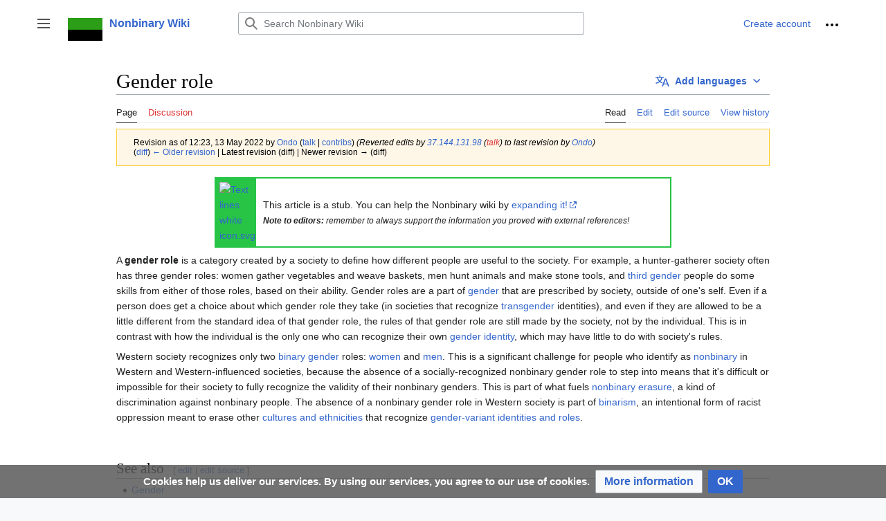

--- FILE ---
content_type: text/html; charset=UTF-8
request_url: https://nonbinary.wiki/index.php?title=Gender_role&oldid=9607
body_size: 9519
content:
<!DOCTYPE html>
<html class="client-nojs" lang="en" dir="ltr">
<head>
<meta charset="UTF-8"/>
<title>Gender role - Nonbinary Wiki</title>
<script>document.documentElement.className="client-js";RLCONF={"wgBreakFrames":false,"wgSeparatorTransformTable":["",""],"wgDigitTransformTable":["",""],"wgDefaultDateFormat":"dmy","wgMonthNames":["","January","February","March","April","May","June","July","August","September","October","November","December"],"wgRequestId":"0342193e7ec373f228fa07da","wgCSPNonce":false,"wgCanonicalNamespace":"","wgCanonicalSpecialPageName":false,"wgNamespaceNumber":0,"wgPageName":"Gender_role","wgTitle":"Gender role","wgCurRevisionId":9607,"wgRevisionId":9607,"wgArticleId":1241,"wgIsArticle":true,"wgIsRedirect":false,"wgAction":"view","wgUserName":null,"wgUserGroups":["*"],"wgCategories":["Stubs","Concepts"],"wgPageContentLanguage":"en","wgPageContentModel":"wikitext","wgRelevantPageName":"Gender_role","wgRelevantArticleId":1241,"wgIsProbablyEditable":true,"wgRelevantPageIsProbablyEditable":true,"wgRestrictionEdit":[],"wgRestrictionMove":[],"wgVisualEditor":{"pageLanguageCode":"en","pageLanguageDir":"ltr",
"pageVariantFallbacks":"en"},"wgMFDisplayWikibaseDescriptions":{"search":false,"nearby":false,"watchlist":false,"tagline":false},"wgVector2022PreviewPages":[],"wgMediaViewerOnClick":true,"wgMediaViewerEnabledByDefault":true,"wgULSAcceptLanguageList":[],"wgULSCurrentAutonym":"English","wgPopupsFlags":4,"wgEditSubmitButtonLabelPublish":false,"wgULSPosition":"personal","wgULSisCompactLinksEnabled":true,"wgULSisLanguageSelectorEmpty":false};RLSTATE={"skins.vector.user.styles":"ready","site.styles":"ready","user.styles":"ready","skins.vector.user":"ready","user":"ready","user.options":"loading","mediawiki.action.styles":"ready","mediawiki.interface.helpers.styles":"ready","ext.pageNotice":"ready","mediawiki.ui.button":"ready","skins.vector.styles":"ready","skins.vector.icons":"ready","mediawiki.ui.icon":"ready","ext.visualEditor.desktopArticleTarget.noscript":"ready","ext.uls.pt":"ready","ext.CookieWarning.styles":"ready","oojs-ui-core.styles":"ready","oojs-ui.styles.indicators":"ready",
"mediawiki.widgets.styles":"ready","oojs-ui-core.icons":"ready","ext.DarkMode.styles":"ready"};RLPAGEMODULES=["site","mediawiki.page.ready","skins.vector.js","skins.vector.es6","mmv.head","mmv.bootstrap.autostart","ext.visualEditor.desktopArticleTarget.init","ext.visualEditor.targetLoader","ext.SimpleTooltip","ext.uls.compactlinks","ext.uls.interface","ext.popups","ext.CookieWarning","ext.DarkMode"];</script>
<script>(RLQ=window.RLQ||[]).push(function(){mw.loader.implement("user.options@12s5i",function($,jQuery,require,module){mw.user.tokens.set({"patrolToken":"+\\","watchToken":"+\\","csrfToken":"+\\"});});});</script>
<link rel="stylesheet" href="/load.php?lang=en&amp;modules=ext.CookieWarning.styles%7Cext.DarkMode.styles%7Cext.pageNotice%7Cext.uls.pt%7Cext.visualEditor.desktopArticleTarget.noscript%7Cmediawiki.action.styles%7Cmediawiki.interface.helpers.styles%7Cmediawiki.ui.button%2Cicon%7Cmediawiki.widgets.styles%7Coojs-ui-core.icons%2Cstyles%7Coojs-ui.styles.indicators%7Cskins.vector.icons%2Cstyles&amp;only=styles&amp;skin=vector-2022"/>
<script async="" src="/load.php?lang=en&amp;modules=startup&amp;only=scripts&amp;raw=1&amp;skin=vector-2022"></script>
<meta name="ResourceLoaderDynamicStyles" content=""/>
<link rel="stylesheet" href="/load.php?lang=en&amp;modules=site.styles&amp;only=styles&amp;skin=vector-2022"/>
<meta name="generator" content="MediaWiki 1.39.3"/>
<meta name="robots" content="noindex,nofollow"/>
<meta name="format-detection" content="telephone=no"/>
<meta name="viewport" content="width=1000"/>
<link rel="alternate" type="application/x-wiki" title="Edit" href="/index.php?title=Gender_role&amp;action=edit"/>
<link rel="icon" href="/resources/assets/favicon.ico"/>
<link rel="search" type="application/opensearchdescription+xml" href="/opensearch_desc.php" title="Nonbinary Wiki (en)"/>
<link rel="EditURI" type="application/rsd+xml" href="https://nonbinary.wiki/api.php?action=rsd"/>
<link rel="license" href="https://creativecommons.org/licenses/by-sa/4.0/"/>
<link rel="alternate" type="application/atom+xml" title="Nonbinary Wiki Atom feed" href="/index.php?title=Special:RecentChanges&amp;feed=atom"/>
</head>
<body class="skin-vector skin-vector-search-vue mediawiki ltr sitedir-ltr mw-hide-empty-elt ns-0 ns-subject mw-editable page-Gender_role rootpage-Gender_role skin-vector-2022 action-view vector-feature-language-in-header-enabled vector-feature-language-in-main-page-header-disabled vector-feature-language-alert-in-sidebar-disabled vector-feature-sticky-header-disabled vector-feature-sticky-header-edit-disabled vector-feature-table-of-contents-disabled vector-feature-visual-enhancement-next-disabled"><div class="mw-page-container">
	<span id="top-page"></span>
	<a class="mw-jump-link" href="#content">Jump to content</a>
	<div class="mw-page-container-inner">
		<input
			type="checkbox"
			id="mw-sidebar-checkbox"
			class="mw-checkbox-hack-checkbox"
			>
		<header class="mw-header">
			<div class="mw-header-aside">
			<label
				id="mw-sidebar-button"
				class="mw-checkbox-hack-button mw-ui-icon mw-ui-button mw-ui-quiet mw-ui-icon-element"
				for="mw-sidebar-checkbox"
				role="button"
				aria-controls="mw-panel"
				data-event-name="ui.sidebar"
				tabindex="0"
				title="Main menu">
				<span>Toggle sidebar</span>
			</label>
			
<a href="/wiki/Main_Page" class="mw-logo">
	<img class="mw-logo-icon" src="/resources/assets/nb_logo.png" alt=""
		aria-hidden="true" height="50" width="50">
	<span class="mw-logo-container">
		<strong class="mw-logo-wordmark">Nonbinary Wiki</strong>
	</span>
</a>

			</div>
			<div class="mw-header-content">
			
<div id="p-search" role="search" class="vector-search-box-vue  vector-search-box-collapses  vector-search-box-show-thumbnail vector-search-box-auto-expand-width vector-search-box">
	<a href="/wiki/Special:Search"
	
		
		
		
		title="Search Nonbinary Wiki [f]"
		accesskey="f"
		class="mw-ui-button mw-ui-quiet mw-ui-icon mw-ui-icon-element mw-ui-icon-wikimedia-search search-toggle">
		<span>Search</span>
	</a>
	
	<div>
		<form action="/index.php" id="searchform"
			class="vector-search-box-form">
			<div id="simpleSearch"
				class="vector-search-box-inner"
				 data-search-loc="header-moved">
				<input class="vector-search-box-input"
					 type="search" name="search" placeholder="Search Nonbinary Wiki" aria-label="Search Nonbinary Wiki" autocapitalize="sentences" title="Search Nonbinary Wiki [f]" accesskey="f" id="searchInput"
				>
				<input type="hidden" name="title" value="Special:Search">
				<input id="mw-searchButton"
					 class="searchButton mw-fallbackSearchButton" type="submit" name="fulltext" title="Search the pages for this text" value="Search">
				<input id="searchButton"
					 class="searchButton" type="submit" name="go" title="Go to a page with this exact name if it exists" value="Go">
			</div>
		</form>
	</div>
</div>

			<nav class="vector-user-links" aria-label="Personal tools" role="navigation" >
	

<div id="p-vector-user-menu-overflow" class="vector-menu mw-portlet mw-portlet-vector-user-menu-overflow vector-user-menu-overflow"  >
	<div class="vector-menu-content">
		
		<ul class="vector-menu-content-list"><li id="ca-uls" class="user-links-collapsible-item mw-list-item active"><a href="#" class="uls-trigger mw-ui-button mw-ui-quiet"><span class="mw-ui-icon mw-ui-icon-wikimedia-language mw-ui-icon-wikimedia-wikimedia-language"></span> <span>English</span></a></li><li id="pt-createaccount-2" class="user-links-collapsible-item mw-list-item"><a href="/index.php?title=Special:CreateAccount&amp;returnto=Gender+role&amp;returntoquery=oldid%3D9607" title="You are encouraged to create an account and log in; however, it is not mandatory"><span>Create account</span></a></li></ul>
		
	</div>
</div>

	

<div id="p-personal" class="vector-menu mw-portlet mw-portlet-personal vector-user-menu vector-user-menu-logged-out vector-menu-dropdown"  title="More options" >
	<input type="checkbox"
		id="p-personal-checkbox"
		role="button"
		aria-haspopup="true"
		data-event-name="ui.dropdown-p-personal"
		class="vector-menu-checkbox"
		
		
	/>
	<label
		id="p-personal-label"
		for="p-personal-checkbox"
		class="vector-menu-heading mw-ui-button mw-ui-quiet mw-ui-icon mw-ui-icon-element mw-ui-icon-ellipsis mw-ui-icon-wikimedia-ellipsis"
		
	>
		<span class="vector-menu-heading-label">Personal tools</span>
	</label>
	<div class="vector-menu-content">
		<div class="vector-user-menu-create-account"><a href="/index.php?title=Special:CreateAccount&amp;returnto=Gender+role&amp;returntoquery=oldid%3D9607" class="vector-menu-content-item user-links-collapsible-item" title="You are encouraged to create an account and log in; however, it is not mandatory"><span class="mw-ui-icon mw-ui-icon-userAdd mw-ui-icon-wikimedia-userAdd"></span> <span>Create account</span></a></div>
<div class="vector-user-menu-login"><a href="/index.php?title=Special:UserLogin&amp;returnto=Gender+role&amp;returntoquery=oldid%3D9607" class="vector-menu-content-item vector-menu-content-item-login" title="You are encouraged to log in; however, it is not mandatory [o]" accesskey="o"><span class="mw-ui-icon mw-ui-icon-logIn mw-ui-icon-wikimedia-logIn"></span> <span>Log in</span></a></div>
<div class="vector-user-menu-anon-editor">
	<p>
		Pages for logged out editors <a href="/wiki/Help:Introduction" aria-label="Learn more about editing"><span>learn more</span></a>
	</p>
</div>

		<ul class="vector-menu-content-list"><li id="pt-anontalk" class="mw-list-item"><a href="/wiki/Special:MyTalk" title="Discussion about edits from this IP address [n]" accesskey="n"><span>Talk</span></a></li><li id="pt-darkmode" class="ext-darkmode-link mw-list-item"><a href="#"><span>Dark mode</span></a></li><li id="pt-anoncontribs" class="mw-list-item"><a href="/wiki/Special:MyContributions" title="A list of edits made from this IP address [y]" accesskey="y"><span>Contributions</span></a></li></ul>
		
	</div>
</div>

</nav>

			</div>
		</header>
		<div class="vector-sidebar-container vector-sidebar-container-no-toc">
			<div id="mw-navigation">
				

<nav id="mw-panel" class="mw-sidebar" aria-label="Site" role="navigation">
	

<div id="p-navigation" class="vector-menu mw-portlet mw-portlet-navigation vector-menu-portal portal"  >
	<div
		id="p-navigation-label"
		class="vector-menu-heading "
		
	>
		<span class="vector-menu-heading-label">Navigation</span>
	</div>
	<div class="vector-menu-content">
		
		<ul class="vector-menu-content-list"><li id="n-Dive-in!" class="mw-list-item"><a href="/wiki/Nonbinary_Wiki:Dive_in!"><span>Dive in!</span></a></li><li id="n-Pride-Gallery" class="mw-list-item"><a href="/wiki/Pride_Gallery"><span>Pride Gallery</span></a></li><li id="n-Leaflets" class="mw-list-item"><a href="/wiki/Nonbinary_Wiki:Publications"><span>Leaflets</span></a></li><li id="n-Support-us-on-Ko-fi!" class="mw-list-item"><a href="https://ko-fi.com/nonbinarywiki" rel="nofollow"><span>Support us on Ko-fi!</span></a></li></ul>
		
	</div>
</div>

	
	

<div id="p-Community" class="vector-menu mw-portlet mw-portlet-Community vector-menu-portal portal"  >
	<div
		id="p-Community-label"
		class="vector-menu-heading "
		
	>
		<span class="vector-menu-heading-label">Community</span>
	</div>
	<div class="vector-menu-content">
		
		<ul class="vector-menu-content-list"><li id="n-Get-involved!" class="mw-list-item"><a href="/wiki/Nonbinary_Wiki:Get_involved!"><span>Get involved!</span></a></li><li id="n-Translate-articles!" class="mw-list-item"><a href="/wiki/Nonbinary_Wiki:Translations"><span>Translate articles!</span></a></li><li id="n-General-discussion" class="mw-list-item"><a href="/wiki/Nonbinary_Wiki:General_discussion"><span>General discussion</span></a></li><li id="n-recentchanges" class="mw-list-item"><a href="/wiki/Special:RecentChanges" title="A list of recent changes in the wiki [r]" accesskey="r"><span>Recent changes</span></a></li><li id="n-randompage" class="mw-list-item"><a href="/wiki/Special:Random" title="Load a random page [x]" accesskey="x"><span>Random page</span></a></li><li id="n-Random-identity" class="mw-list-item"><a href="/wiki/Special:RandomInCategory/nonbinary_identities"><span>Random identity</span></a></li></ul>
		
	</div>
</div>


<div id="p-Social" class="vector-menu mw-portlet mw-portlet-Social vector-menu-portal portal"  >
	<div
		id="p-Social-label"
		class="vector-menu-heading "
		
	>
		<span class="vector-menu-heading-label">Social</span>
	</div>
	<div class="vector-menu-content">
		
		<ul class="vector-menu-content-list"><li id="n-Discord-server" class="mw-list-item"><a href="https://discord.gg/ExBVZECEQC" rel="nofollow"><span>Discord server</span></a></li><li id="n-Tumblr" class="mw-list-item"><a href="https://nonbinarywiki.tumblr.com" rel="nofollow"><span>Tumblr</span></a></li><li id="n-Instagram" class="mw-list-item"><a href="https://www.instagram.com/nonbinary.wiki/" rel="nofollow"><span>Instagram</span></a></li><li id="n-Nonbinary-communities-online" class="mw-list-item"><a href="/wiki/Directory_of_online_communities"><span>Nonbinary communities online</span></a></li></ul>
		
	</div>
</div>


<div id="p-tb" class="vector-menu mw-portlet mw-portlet-tb vector-menu-portal portal"  >
	<div
		id="p-tb-label"
		class="vector-menu-heading "
		
	>
		<span class="vector-menu-heading-label">Tools</span>
	</div>
	<div class="vector-menu-content">
		
		<ul class="vector-menu-content-list"><li id="t-whatlinkshere" class="mw-list-item"><a href="/wiki/Special:WhatLinksHere/Gender_role" title="A list of all wiki pages that link here [j]" accesskey="j"><span>What links here</span></a></li><li id="t-recentchangeslinked" class="mw-list-item"><a href="/wiki/Special:RecentChangesLinked/Gender_role" rel="nofollow" title="Recent changes in pages linked from this page [k]" accesskey="k"><span>Related changes</span></a></li><li id="t-specialpages" class="mw-list-item"><a href="/wiki/Special:SpecialPages" title="A list of all special pages [q]" accesskey="q"><span>Special pages</span></a></li><li id="t-print" class="mw-list-item"><a href="javascript:print();" rel="alternate" title="Printable version of this page [p]" accesskey="p"><span>Printable version</span></a></li><li id="t-permalink" class="mw-list-item"><a href="/index.php?title=Gender_role&amp;oldid=9607" title="Permanent link to this revision of this page"><span>Permanent link</span></a></li><li id="t-info" class="mw-list-item"><a href="/index.php?title=Gender_role&amp;action=info" title="More information about this page"><span>Page information</span></a></li><li id="t-cite" class="mw-list-item"><a href="/index.php?title=Special:CiteThisPage&amp;page=Gender_role&amp;id=9607&amp;wpFormIdentifier=titleform" title="Information on how to cite this page"><span>Cite this page</span></a></li></ul>
		
	</div>
</div>

	
</nav>

			</div>
		</div>
		<div class="vector-sitenotice-container">
			<div id="siteNotice"></div>
		</div>
		<input type="checkbox" id="vector-toc-collapsed-checkbox" class="mw-checkbox-hack-checkbox">
		<div class="mw-table-of-contents-container">
			<div class="vector-sticky-toc-container mw-sticky-header-element">
				
			</div>
		</div>
		<div class="mw-content-container">
			<main id="content" class="mw-body" role="main">
				<a id="top"></a>
				<header class="mw-body-header">
				            
            
            <div id="p-lang-btn" class="vector-menu mw-portlet mw-portlet-lang vector-menu-dropdown"  >
            	<input type="checkbox"
            		id="p-lang-btn-checkbox"
            		role="button"
            		aria-haspopup="true"
            		data-event-name="ui.dropdown-p-lang-btn"
            		class="vector-menu-checkbox  mw-interlanguage-selector "
            		aria-label="This article exist only in this language. Add the article for other languages"
            		
            	/>
            	<label
            		id="p-lang-btn-label"
            		for="p-lang-btn-checkbox"
            		class="vector-menu-heading mw-ui-progressive mw-portlet-lang-heading-0 mw-ui-button mw-ui-quiet"
            		
            	>
            		<span class="mw-ui-icon mw-ui-icon-language-progressive mw-ui-icon-wikimedia-language-progressive"></span><span class="vector-menu-heading-label">Add languages</span>
            	</label>
            	<div class="vector-menu-content">
            		
            		<ul class="vector-menu-content-list"></ul>
            		<div class="after-portlet after-portlet-lang"><span class="uls-after-portlet-link"></span></div>
            	</div>
            </div>

				
				    <h1 id="firstHeading" class="firstHeading mw-first-heading"><span class="mw-page-title-main">Gender role</span></h1>
				</header>
				<nav class="vector-article-toolbar" aria-label="Tools"
					role="navigation">
					<div class="mw-article-toolbar-container">
						<div id="left-navigation">
							

<div id="p-associated-pages" class="vector-menu mw-portlet mw-portlet-associated-pages vector-menu-tabs"  >
	<div class="vector-menu-content">
		
		<ul class="vector-menu-content-list"><li id="ca-nstab-main" class="selected mw-list-item"><a href="/wiki/Gender_role" title="View the content page [c]" accesskey="c"><span>Page</span></a></li><li id="ca-talk" class="new mw-list-item"><a href="/index.php?title=Talk:Gender_role&amp;action=edit&amp;redlink=1" rel="discussion" title="Discussion about the content page (page does not exist) [t]" accesskey="t"><span>Discussion</span></a></li></ul>
		
	</div>
</div>

							

<div id="p-variants" class="vector-menu mw-portlet mw-portlet-variants emptyPortlet vector-menu-dropdown"  >
	<input type="checkbox"
		id="p-variants-checkbox"
		role="button"
		aria-haspopup="true"
		data-event-name="ui.dropdown-p-variants"
		class="vector-menu-checkbox"
		aria-label="Change language variant"
		
	/>
	<label
		id="p-variants-label"
		for="p-variants-checkbox"
		class="vector-menu-heading "
		
	>
		<span class="vector-menu-heading-label">English</span>
	</label>
	<div class="vector-menu-content">
		
		<ul class="vector-menu-content-list"></ul>
		
	</div>
</div>

						</div>
						<div id="right-navigation" class="vector-collapsible ">
							

<div id="p-views" class="vector-menu mw-portlet mw-portlet-views vector-menu-tabs"  >
	<div class="vector-menu-content">
		
		<ul class="vector-menu-content-list"><li id="ca-view" class="selected mw-list-item"><a href="/wiki/Gender_role"><span>Read</span></a></li><li id="ca-ve-edit" class="mw-list-item"><a href="/index.php?title=Gender_role&amp;veaction=edit" title="Edit this page [v]" accesskey="v"><span>Edit</span></a></li><li id="ca-edit" class="collapsible mw-list-item"><a href="/index.php?title=Gender_role&amp;action=edit" title="Edit this page [e]" accesskey="e"><span>Edit source</span></a></li><li id="ca-history" class="mw-list-item"><a href="/index.php?title=Gender_role&amp;action=history" title="Past revisions of this page [h]" accesskey="h"><span>View history</span></a></li></ul>
		
	</div>
</div>

							

<div id="p-cactions" class="vector-menu mw-portlet mw-portlet-cactions emptyPortlet vector-menu-dropdown vector-has-collapsible-items"  title="More options" >
	<input type="checkbox"
		id="p-cactions-checkbox"
		role="button"
		aria-haspopup="true"
		data-event-name="ui.dropdown-p-cactions"
		class="vector-menu-checkbox"
		
		
	/>
	<label
		id="p-cactions-label"
		for="p-cactions-checkbox"
		class="vector-menu-heading "
		
	>
		<span class="vector-menu-heading-label">More</span>
	</label>
	<div class="vector-menu-content">
		
		<ul class="vector-menu-content-list"><li id="ca-more-view" class="selected vector-more-collapsible-item mw-list-item"><a href="/wiki/Gender_role"><span>Read</span></a></li><li id="ca-more-ve-edit" class="vector-more-collapsible-item mw-list-item"><a href="/index.php?title=Gender_role&amp;veaction=edit"><span>Edit</span></a></li><li id="ca-more-edit" class="collapsible vector-more-collapsible-item mw-list-item"><a href="/index.php?title=Gender_role&amp;action=edit"><span>Edit source</span></a></li><li id="ca-more-history" class="vector-more-collapsible-item mw-list-item"><a href="/index.php?title=Gender_role&amp;action=history"><span>View history</span></a></li></ul>
		
	</div>
</div>

						</div>
					</div>
				</nav>
				<div id="bodyContent" class="vector-body" data-mw-ve-target-container>
					<div class="mw-body-subheader">
					        <div class="mw-indicators">
        </div>

					    <div id="siteSub" class="noprint">From Nonbinary Wiki</div>
					</div>
					<div id="contentSub"><div class="mw-message-box-warning mw-revision mw-message-box"><div id="mw-revision-info">Revision as of 12:23, 13 May 2022 by <a href="/wiki/User:Ondo" class="mw-userlink" title="User:Ondo"><bdi>Ondo</bdi></a> <span class="mw-usertoollinks">(<a href="/wiki/User_talk:Ondo" class="mw-usertoollinks-talk" title="User talk:Ondo">talk</a> | <a href="/wiki/Special:Contributions/Ondo" class="mw-usertoollinks-contribs" title="Special:Contributions/Ondo">contribs</a>)</span> <span class="comment">(Reverted edits by <a href="/wiki/Special:Contributions/37.144.131.98" title="Special:Contributions/37.144.131.98">37.144.131.98</a> (<a href="/index.php?title=User_talk:37.144.131.98&amp;action=edit&amp;redlink=1" class="new" title="User talk:37.144.131.98 (page does not exist)">talk</a>) to last revision by <a href="/wiki/User:Ondo" title="User:Ondo">Ondo</a>)</span></div><div id="mw-revision-nav">(<a href="/index.php?title=Gender_role&amp;diff=prev&amp;oldid=9607" title="Gender role">diff</a>) <a href="/index.php?title=Gender_role&amp;direction=prev&amp;oldid=9607" title="Gender role">← Older revision</a> | Latest revision (diff) | Newer revision → (diff)</div></div></div>
					
					
					<div id="mw-content-text" class="mw-body-content mw-content-ltr" lang="en" dir="ltr"><div class="mw-parser-output"><table style="margin-left: 15%; border: 2px solid #27c446; min-height: 50px; width: 70%; border-spacing: 0px;">
<tbody><tr>
 <td style="background: #27c446; width: 50px; min-height: 45px; padding-top: 5px; padding-left: 5px; padding-bottom: 5px;"> <a href="/wiki/File:Text_lines_white_icon.svg" class="image"><img alt="Text lines white icon.svg" src="https://upload.wikimedia.org/wikipedia/commons/thumb/4/4d/Text_lines_white_icon.svg/40px-Text_lines_white_icon.svg.png" decoding="async" width="40" height="40" srcset="https://upload.wikimedia.org/wikipedia/commons/thumb/4/4d/Text_lines_white_icon.svg/60px-Text_lines_white_icon.svg.png 1.5x, https://upload.wikimedia.org/wikipedia/commons/thumb/4/4d/Text_lines_white_icon.svg/120px-Text_lines_white_icon.svg.png 2x" data-file-width="700" data-file-height="700" /></a></td>
 <td style="padding-left: 10px; padding-right: 10px;">This article is a stub. You can help the Nonbinary wiki by <a rel="nofollow" class="external text" href="https://nonbinary.wiki/index.php?title=Gender_role&amp;action=edit">expanding it!</a><br /><small><i><b>Note to editors:</b> remember to always support the information you proved with external references!</i></small></td>
</tr>
</tbody></table>
<p>A <a class="mw-selflink selflink">gender role</a> is a category created by a society to define how different people are useful to the society. For example, a hunter-gatherer society often has three gender roles: women gather vegetables and weave baskets, men hunt animals and make stone tools, and <a href="/wiki/Third_gender" title="Third gender">third gender</a> people do some skills from either of those roles, based on their ability. Gender roles are a part of <a href="/wiki/Gender" title="Gender">gender</a> that are prescribed by society, outside of one's self. Even if a person does get a choice about which gender role they take (in societies that recognize <a href="/wiki/Transgender" title="Transgender">transgender</a> identities), and even if they are allowed to be a little different from the standard idea of that gender role, the rules of that gender role are still made by the society, not by the individual. This is in contrast with how the individual is the only one who can recognize their own <a href="/wiki/Gender_identity" title="Gender identity">gender identity</a>, which may have little to do with society's rules.
</p><p>Western society recognizes only two <a href="/wiki/Binary_gender" class="mw-redirect" title="Binary gender">binary gender</a> roles: <a href="/wiki/Women" class="mw-redirect" title="Women">women</a> and <a href="/wiki/Men" class="mw-redirect" title="Men">men</a>. This is a significant challenge for people who identify as <a href="/wiki/Nonbinary" title="Nonbinary">nonbinary</a> in Western and Western-influenced societies, because the absence of a socially-recognized nonbinary gender role to step into means that it's difficult or impossible for their society to fully recognize the validity of their nonbinary genders. This is part of what fuels <a href="/wiki/Nonbinary_erasure" title="Nonbinary erasure">nonbinary erasure</a>, a kind of discrimination against nonbinary people. The absence of a nonbinary gender role in Western society is part of <a href="/wiki/Binarism" title="Binarism">binarism</a>, an intentional form of racist oppression meant to erase other <a href="/wiki/Ethnicity_and_culture" title="Ethnicity and culture">cultures and ethnicities</a> that recognize <a href="/wiki/Gender-variant_identities_worldwide" title="Gender-variant identities worldwide">gender-variant identities and roles</a>.
</p><p><br />
</p>
<h2><span class="mw-headline" id="See_also">See also</span><span class="mw-editsection"><span class="mw-editsection-bracket">[</span><a href="/index.php?title=Gender_role&amp;veaction=edit&amp;section=1" class="mw-editsection-visualeditor" title="Edit section: See also">edit</a><span class="mw-editsection-divider"> | </span><a href="/index.php?title=Gender_role&amp;action=edit&amp;section=1" title="Edit section: See also">edit source</a><span class="mw-editsection-bracket">]</span></span></h2>
<ul><li><a href="/wiki/Gender" title="Gender">Gender</a></li>
<li><a href="/wiki/Gender_dysphoria" title="Gender dysphoria">Gender dysphoria</a></li>
<li><a href="/wiki/Gender_binary" title="Gender binary">Gender binary</a></li></ul>
<h2><span class="mw-headline" id="External_links">External links</span><span class="mw-editsection"><span class="mw-editsection-bracket">[</span><a href="/index.php?title=Gender_role&amp;veaction=edit&amp;section=2" class="mw-editsection-visualeditor" title="Edit section: External links">edit</a><span class="mw-editsection-divider"> | </span><a href="/index.php?title=Gender_role&amp;action=edit&amp;section=2" title="Edit section: External links">edit source</a><span class="mw-editsection-bracket">]</span></span></h2>
<ul><li><a rel="nofollow" class="external text" href="https://en.wikipedia.org/wiki/Gender_role">Wikipedia: Gender role</a></li></ul>
<h2><span class="mw-headline" id="References">References</span><span class="mw-editsection"><span class="mw-editsection-bracket">[</span><a href="/index.php?title=Gender_role&amp;veaction=edit&amp;section=3" class="mw-editsection-visualeditor" title="Edit section: References">edit</a><span class="mw-editsection-divider"> | </span><a href="/index.php?title=Gender_role&amp;action=edit&amp;section=3" title="Edit section: References">edit source</a><span class="mw-editsection-bracket">]</span></span></h2>

<!-- 
NewPP limit report
Cached time: 20260119020320
Cache expiry: 86400
Reduced expiry: false
Complications: []
CPU time usage: 0.169 seconds
Real time usage: 0.761 seconds
Preprocessor visited node count: 61/1000000
Post‐expand include size: 1381/2097152 bytes
Template argument size: 277/2097152 bytes
Highest expansion depth: 6/100
Expensive parser function count: 0/100
Unstrip recursion depth: 0/20
Unstrip post‐expand size: 0/5000000 bytes
-->
<!--
Transclusion expansion time report (%,ms,calls,template)
100.00%    7.914      1 Template:Stub
100.00%    7.914      1 -total
 35.95%    2.845      1 Template:Notice
-->

<!-- Saved in parser cache with key nbwiki:pcache:idhash:1241-0!canonical and timestamp 20260119020319 and revision id 9607.
 -->
</div><div id="bottom-notice-ns"><div style="clear:both;"></div>
<div style="border-top: 3px solid #9b59d0; padding: 5px;">
<center>
<p><a href="https://ko-fi.com/nonbinarywiki" rel="nofollow"><img alt="Ko-fi Icon RGB rounded.png" src="/images/thumb/e/e6/Ko-fi_Icon_RGB_rounded.png/50px-Ko-fi_Icon_RGB_rounded.png" decoding="async" width="50" height="50" srcset="/images/thumb/e/e6/Ko-fi_Icon_RGB_rounded.png/75px-Ko-fi_Icon_RGB_rounded.png 1.5x, /images/thumb/e/e6/Ko-fi_Icon_RGB_rounded.png/100px-Ko-fi_Icon_RGB_rounded.png 2x" data-file-width="600" data-file-height="600" /></a> <span class="plainlinks" style="font-size: 30px; font-style: bold;"><a rel="nofollow" class="external text" href="https://ko-fi.com/nonbinarywiki">Support us on Ko-fi!</a></span><br />
<a href="https://discord.gg/ExBVZECEQC" rel="nofollow"><img alt="Discord.svg" src="/images/thumb/0/05/Discord.svg/27px-Discord.svg.png" decoding="async" width="27" height="26" srcset="/images/thumb/0/05/Discord.svg/41px-Discord.svg.png 1.5x, /images/thumb/0/05/Discord.svg/54px-Discord.svg.png 2x" data-file-width="512" data-file-height="502" /></a> <a rel="nofollow" class="external text" href="https://discord.gg/ExBVZECEQC"><i>Join our Discord server!</i></a>
</p>
</center>
</div></div>
<div class="printfooter" data-nosnippet="">Retrieved from "<a dir="ltr" href="https://nonbinary.wiki/index.php?title=Gender_role&amp;oldid=9607">https://nonbinary.wiki/index.php?title=Gender_role&amp;oldid=9607</a>"</div></div>
					<div id="catlinks" class="catlinks" data-mw="interface"><div id="mw-normal-catlinks" class="mw-normal-catlinks"><a href="/wiki/Special:Categories" title="Special:Categories">Category</a>: <ul><li><a href="/wiki/Category:Concepts" title="Category:Concepts">Concepts</a></li></ul></div><div id="mw-hidden-catlinks" class="mw-hidden-catlinks mw-hidden-cats-hidden">Hidden category: <ul><li><a href="/wiki/Category:Stubs" title="Category:Stubs">Stubs</a></li></ul></div></div>
				</div>
			</main>
			<div id='mw-data-after-content'>
	<div class="mw-cookiewarning-container"><div class="mw-cookiewarning-text"><span>Cookies help us deliver our services. By using our services, you agree to our use of cookies.</span></div><form method="POST"><div class='oo-ui-layout oo-ui-horizontalLayout'><span class='oo-ui-widget oo-ui-widget-enabled oo-ui-buttonElement oo-ui-buttonElement-framed oo-ui-labelElement oo-ui-flaggedElement-progressive oo-ui-buttonWidget'><a role='button' tabindex='0' href='/wiki/Nonbinary_Wiki:Privacy_policy' rel='nofollow' class='oo-ui-buttonElement-button'><span class='oo-ui-iconElement-icon oo-ui-iconElement-noIcon oo-ui-image-progressive'></span><span class='oo-ui-labelElement-label'>More information</span><span class='oo-ui-indicatorElement-indicator oo-ui-indicatorElement-noIndicator oo-ui-image-progressive'></span></a></span><span class='oo-ui-widget oo-ui-widget-enabled oo-ui-inputWidget oo-ui-buttonElement oo-ui-buttonElement-framed oo-ui-labelElement oo-ui-flaggedElement-primary oo-ui-flaggedElement-progressive oo-ui-buttonInputWidget'><button type='submit' tabindex='0' name='disablecookiewarning' value='OK' class='oo-ui-inputWidget-input oo-ui-buttonElement-button'><span class='oo-ui-iconElement-icon oo-ui-iconElement-noIcon oo-ui-image-invert'></span><span class='oo-ui-labelElement-label'>OK</span><span class='oo-ui-indicatorElement-indicator oo-ui-indicatorElement-noIndicator oo-ui-image-invert'></span></button></span></div></form></div>
</div>

		</div>
		<div class="mw-footer-container">
			
<footer id="footer" class="mw-footer" role="contentinfo" >
	<ul id="footer-info">
	<li id="footer-info-lastmod"> This page was last edited on 13 May 2022, at 12:23.</li>
	<li id="footer-info-copyright">Content is available under <a class="external" rel="nofollow" href="https://creativecommons.org/licenses/by-sa/4.0/">Creative Commons Attribution-ShareAlike</a> unless otherwise noted.</li>
</ul>

	<ul id="footer-places">
	<li id="footer-places-privacy"><a href="/wiki/Nonbinary_Wiki:Privacy_policy">Privacy policy</a></li>
	<li id="footer-places-about"><a href="/wiki/Nonbinary_Wiki:About">About Nonbinary Wiki</a></li>
	<li id="footer-places-disclaimer"><a href="/wiki/Nonbinary_Wiki:General_disclaimer">Disclaimers</a></li>
	<li id="footer-places-mobileview"><a href="https://nonbinary.wiki/index.php?title=Gender_role&amp;oldid=9607&amp;mobileaction=toggle_view_mobile" class="noprint stopMobileRedirectToggle">Mobile view</a></li>
</ul>

	<ul id="footer-icons" class="noprint">
	<li id="footer-copyrightico"><a href="https://creativecommons.org/licenses/by-sa/4.0/"><img src="/resources/assets/licenses/cc-by-sa.png" alt="Creative Commons Attribution-ShareAlike" width="88" height="31" loading="lazy"/></a></li>
	<li id="footer-poweredbyico"><a href="https://www.mediawiki.org/"><img src="/resources/assets/poweredby_mediawiki_88x31.png" alt="Powered by MediaWiki" srcset="/resources/assets/poweredby_mediawiki_132x47.png 1.5x, /resources/assets/poweredby_mediawiki_176x62.png 2x" width="88" height="31" loading="lazy"/></a></li>
</ul>

</footer>

		</div>
	</div> 
</div> 

<script>(RLQ=window.RLQ||[]).push(function(){mw.config.set({"wgPageParseReport":{"limitreport":{"cputime":"0.169","walltime":"0.761","ppvisitednodes":{"value":61,"limit":1000000},"postexpandincludesize":{"value":1381,"limit":2097152},"templateargumentsize":{"value":277,"limit":2097152},"expansiondepth":{"value":6,"limit":100},"expensivefunctioncount":{"value":0,"limit":100},"unstrip-depth":{"value":0,"limit":20},"unstrip-size":{"value":0,"limit":5000000},"timingprofile":["100.00%    7.914      1 Template:Stub","100.00%    7.914      1 -total"," 35.95%    2.845      1 Template:Notice"]},"cachereport":{"timestamp":"20260119020320","ttl":86400,"transientcontent":false}}});});</script>
<!-- Matomo -->
<script type="text/javascript">
  var _paq = _paq || [];
  _paq.push(["trackPageView"]);
  _paq.push(["enableLinkTracking"]);

  (function() {
    var u = (("https:" == document.location.protocol) ? "https" : "http") + "://"+"analytics.nonbinary.wiki/";
    _paq.push(["setTrackerUrl", u+"piwik.php"]);
    _paq.push(["setSiteId", "2"]);
    var d=document, g=d.createElement("script"), s=d.getElementsByTagName("script")[0]; g.type="text/javascript";
    g.defer=true; g.async=true; g.src=u+"piwik.js"; s.parentNode.insertBefore(g,s);
  })();
</script>
<!-- End Matomo Code -->

<!-- Matomo Image Tracker -->
<noscript><img src="https://analytics.nonbinary.wiki/piwik.php?idsite=2&rec=1" style="border:0" alt="" /></noscript>
<!-- End Matomo --><!-- Matomo -->
<script type="text/javascript">
  var _paq = _paq || [];
  _paq.push(["trackPageView"]);
  _paq.push(["enableLinkTracking"]);

  (function() {
    var u = (("https:" == document.location.protocol) ? "https" : "http") + "://"+"analytics.nonbinary.wiki/";
    _paq.push(["setTrackerUrl", u+"piwik.php"]);
    _paq.push(["setSiteId", "2"]);
    var d=document, g=d.createElement("script"), s=d.getElementsByTagName("script")[0]; g.type="text/javascript";
    g.defer=true; g.async=true; g.src=u+"piwik.js"; s.parentNode.insertBefore(g,s);
  })();
</script>
<!-- End Matomo Code -->

<!-- Matomo Image Tracker -->
<noscript><img src="https://analytics.nonbinary.wiki/piwik.php?idsite=2&rec=1" style="border:0" alt="" /></noscript>
<!-- End Matomo -->
<script>(RLQ=window.RLQ||[]).push(function(){mw.config.set({"wgBackendResponseTime":207});});</script>
<script defer src="https://static.cloudflareinsights.com/beacon.min.js/vcd15cbe7772f49c399c6a5babf22c1241717689176015" integrity="sha512-ZpsOmlRQV6y907TI0dKBHq9Md29nnaEIPlkf84rnaERnq6zvWvPUqr2ft8M1aS28oN72PdrCzSjY4U6VaAw1EQ==" data-cf-beacon='{"version":"2024.11.0","token":"038a768b63e340febd14dcde581cb397","r":1,"server_timing":{"name":{"cfCacheStatus":true,"cfEdge":true,"cfExtPri":true,"cfL4":true,"cfOrigin":true,"cfSpeedBrain":true},"location_startswith":null}}' crossorigin="anonymous"></script>
</body>
</html>